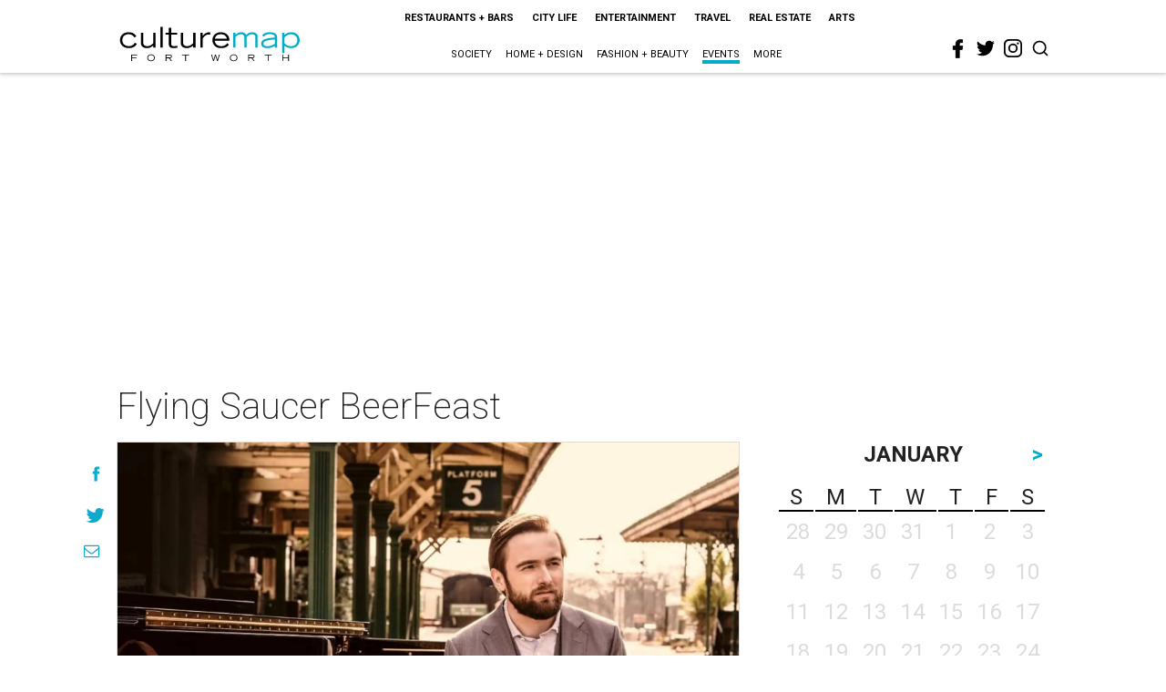

--- FILE ---
content_type: text/html; charset=utf-8
request_url: https://www.google.com/recaptcha/api2/aframe
body_size: 267
content:
<!DOCTYPE HTML><html><head><meta http-equiv="content-type" content="text/html; charset=UTF-8"></head><body><script nonce="DcH3jxmeyYre5JRvBST_sA">/** Anti-fraud and anti-abuse applications only. See google.com/recaptcha */ try{var clients={'sodar':'https://pagead2.googlesyndication.com/pagead/sodar?'};window.addEventListener("message",function(a){try{if(a.source===window.parent){var b=JSON.parse(a.data);var c=clients[b['id']];if(c){var d=document.createElement('img');d.src=c+b['params']+'&rc='+(localStorage.getItem("rc::a")?sessionStorage.getItem("rc::b"):"");window.document.body.appendChild(d);sessionStorage.setItem("rc::e",parseInt(sessionStorage.getItem("rc::e")||0)+1);localStorage.setItem("rc::h",'1769810253028');}}}catch(b){}});window.parent.postMessage("_grecaptcha_ready", "*");}catch(b){}</script></body></html>